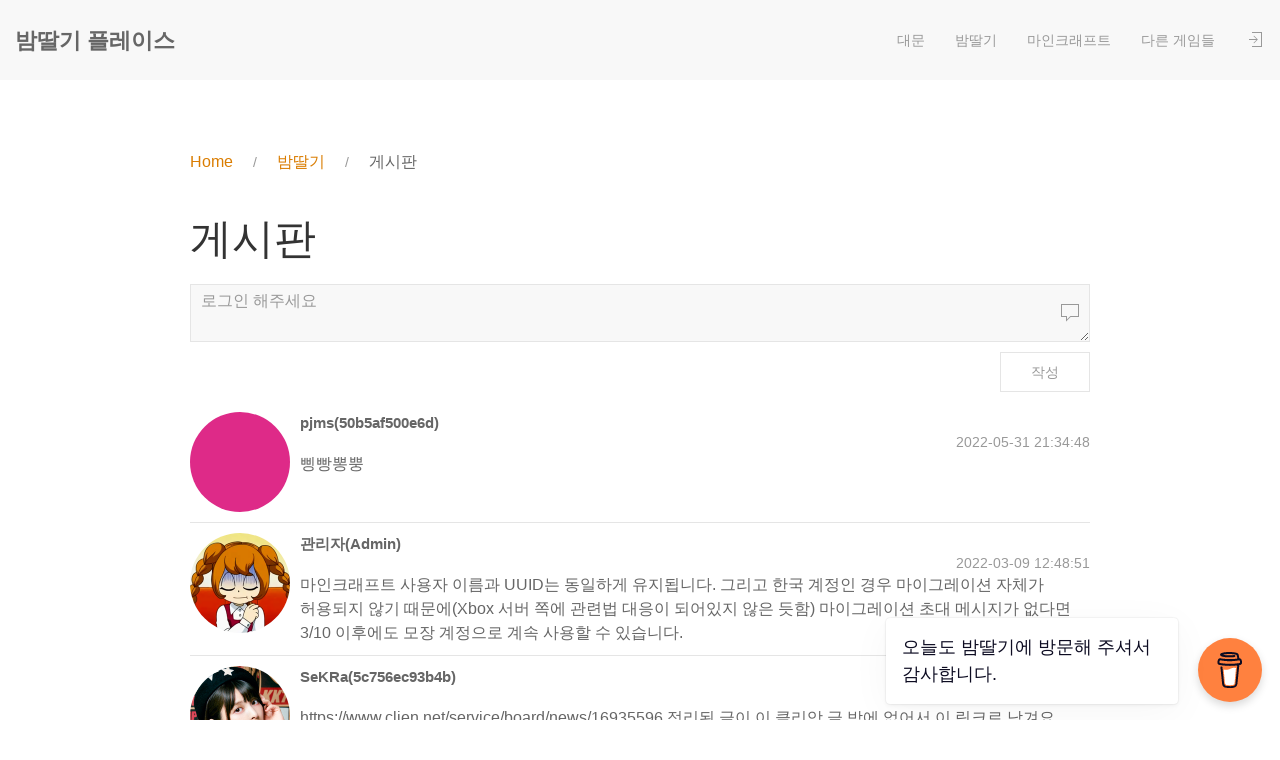

--- FILE ---
content_type: text/html; charset=utf-8
request_url: https://games.nachtbeere.net/oneline?article_id=112&page=3
body_size: 5662
content:
<!DOCTYPE html>
<html>
  <head>
    <title>밤딸기 플레이스 - 게시판</title>
    <meta name="csrf-param" content="authenticity_token" />
<meta name="csrf-token" content="+VFOKq8f6SQ3iaNmVBenmT9Fr9euqHIvnA8wQPY22tqsaLlj6smqzX9Tn0Ja+lBLWa9PIZ/psD4EVDG391+N7Q==" />
    
    <meta charset="utf-8">
    <meta name="viewport" content="width=device-width, initial-scale=1">
    <link rel="stylesheet" media="all" href="assets/application-ef9ee12f44b01e1fce6bf0dcfa58c877ab80db1bcca2e010e1e7eb3c94415827.css" data-turbolinks-track="reload" />
    <script src="packs/js/application-cafc3bf13672f0350aea.js" data-turbolinks-track="reload"></script>
    <link rel="shortcut icon" type="image/x-icon" href="assets/nachtbeere-logo-c7ced22856484b4657966ef1c3015cd9a87c5fc6620ffc3d580cfc325158344c.png" />
      <script data-name="BMC-Widget" src="https://cdnjs.buymeacoffee.com/1.0.0/widget.prod.min.js" data-id="noxowl" data-description="밤딸기 운영에 힘이 되도록 피자를 보내주세요!" data-message="오늘도 밤딸기에 방문해 주셔서 감사합니다." data-color="#FF813F" data-position="right" data-x_margin="18" data-y_margin="18"></script>
  </head>

  <body>
  <header class="top-wrap uk-position-relative">
    <div uk-sticky="sel-target: .uk-navbar-container; cls-active: uk-navbar-sticky">
      <nav class="uk-navbar-container" uk-navbar>
        <div class="uk-navbar-left">
          <span class="site_logo"><a href="index.html">밤딸기 플레이스</a></span>
        </div>
        <div class="uk-navbar-right">
          <a class="uk-navbar-toggle uk-hidden@m" href="oneline.html#" uk-toggle="target: #mobile_menu">
            <span uk-navbar-toggle-icon></span> <span class="uk-margin-small-left">Menu</span>
          </a>
          <div id="mobile_menu" uk-offcanvas="mode: reveal; overlay: true; flip: true;">
            <div class="uk-offcanvas-bar">
              <button class="uk-offcanvas-close" type="button" uk-close></button>
              <ul class="uk-nav uk-nav-default">
                <li>
                  <a href="index.html">대문</a>
                </li>
                <li class="uk-parent">
                  <a href="about.html">밤딸기</a>
                    <ul class="uk-nav-sub">
                      <li><a href="about.html">소개</a></li>
                      <li><a href="notice.html">공지</a></li>
                      <li><a href="develop.html">개발</a></li>
                      <li><a href="donation.html">기부</a></li>
                      <li><a href="oneline.html">게시판</a></li>
                      <li><a href="terms-of-service.html">이용 약관</a></li>
                    </ul>
                </li>
                <li class="uk-parent">
                  <a href="minecraft.html">마인크래프트</a>
                    <ul class="uk-nav-sub">
                      <li><a href="minecraft/about.html">소개</a></li>
                      <li><a href="minecraft/rules.html">규칙</a></li>
                      <li><a href="minecraft/connect.html">접속</a></li>
                      <li><a href="minecraft/maps.html">지도</a></li>
                      <li><a target="_blank" href="https://wiki.minecraft.nachtbeere.net/wiki/%EB%A7%88%ED%9E%88%EC%BB%A4:%EB%8C%80%EB%AC%B8">위키⎋</a></li>
                    </ul>
                </li>
                <li class="uk-parent">
                  <a href="multiplay/about.html">다른 게임들</a>
                    <ul class="uk-nav-sub">
                      <li><a href="multiplay/about.html">소개</a></li>
                      <li><a href="multiplay/ottd.html">Open TTD</a></li>
                      <li><a href="multiplay/orct.html">Open RCT</a></li>
                    </ul>
                </li>
                  <li>
                    <a data-method="get" href="sign-in.html">로그인</a>
                </li>
              </ul>
            </div>
          </div>
          <ul class="uk-navbar-nav uk-visible@m">
            <li>
              <a href="index.html">대문</a>
            </li>
            <li>
              <a href="about.html">밤딸기</a>
              <div class="uk-navbar-dropdown">
                <ul class="uk-nav uk-navbar-dropdown-nav">
                  <li><a href="about.html">소개</a></li>
                  <li><a href="notice.html">공지</a></li>
                  <li><a href="develop.html">개발</a></li>
                  <li><a href="donation.html">기부</a></li>
                  <li><a href="oneline.html">게시판</a></li>
                  <li><a href="terms-of-service.html">이용 약관</a></li>
                </ul>
              </div>
            </li>
            <li>
              <a href="minecraft.html">마인크래프트</a>
              <div class="uk-navbar-dropdown">
                <ul class="uk-nav uk-navbar-dropdown-nav">
                  <li><a href="minecraft/about.html">소개</a></li>
                  <li><a href="minecraft/rules.html">규칙</a></li>
                  <li><a href="minecraft/connect.html">접속</a></li>
                  <li><a href="minecraft/maps.html">지도</a></li>
                  <li><a target="_blank" href="https://wiki.minecraft.nachtbeere.net/wiki/%EB%A7%88%ED%9E%88%EC%BB%A4:%EB%8C%80%EB%AC%B8">위키⎋</a></li>
                </ul>
              </div>
            </li>
            <li>
              <a href="multiplay/about.html">다른 게임들</a>
              <div class="uk-navbar-dropdown">
                <ul class="uk-nav uk-navbar-dropdown-nav">
                  <li><a href="multiplay/about.html">소개</a></li>
                  <li><a href="multiplay/ottd.html">Open TTD</a></li>
                  <li><a href="multiplay/orct.html">Open RCT</a></li>
                </ul>
              </div>
            </li>
              <li>
                <a data-uk-icon="icon: sign-in" data-method="get" href="sign-in.html"></a>
            </li>
          </ul>
        </div>
      </nav>
    </div>
  </header>
  <main id="content" class="uk-section uk-section-default">
    <div class="uk-container uk-container-small">
      <article class="uk-container">
      <div class="breadcrumbs"><a href="https://games.nachtbeere.net/">Home</a><a href="about.html">밤딸기</a><span class="current">게시판</span></div>
        <h1>게시판</h1>
<div>
    <fieldset class="uk-fieldset">
      <div class="uk-margin-small">
          <div class="uk-inline uk-width-1-1">
            <a class="link-cover" href="sign-in.html">
              <div></div>
            </a>
            <span class="uk-form-icon uk-form-icon-flip uk-icon" uk-icon="icon: comment"></span>
            <textarea placeholder="로그인 해주세요" class="uk-textarea" disabled></textarea>
          </div>
      </div>
      <div class="uk-text-right">
        <button class="uk-button uk-button-primary" disabled>작성</button>
      </div>
    </fieldset>
</div>

<ul class="uk-list uk-list-divider">
    <li id="oneline-article-114">
    <article class="uk-comment">
      <div class="uk-grid">
        <div class="uk-width-auto">
                <div class="uk-comment-avatar-modified" style="background-color: #de2a88" ></div>
        </div>
        <div class="uk-width-expand uk-padding-remove-left">
          <header class="uk-comment-header-oneline uk-grid uk-padding-remove uk-grid">
              <div class="uk-width-expand uk-inline uk-comment-title-modified uk-width-oneline-username uk-text-bold uk-text-middle">pjms(50b5af500e6d)</div>
            <div class="uk-text-right uk-padding-remove-left uk-inline uk-comment-meta-modified uk-width-oneline-datetime uk-text-middle">2022-05-31 21:34:48</div>
          </header>
          <div class="uk-comment-body">삥빵뽕뿡</div>
        </div>
      </div>
    </article>
    </li>
    <li id="oneline-article-113">
    <article class="uk-comment">
      <div class="uk-grid">
        <div class="uk-width-auto">
                <img loading="lazy" class="uk-comment-avatar-modified" src="rails/active_storage/blobs/redirect/eyJfcmFpbHMiOnsibWVzc2FnZSI6IkJBaHBDQT09IiwiZXhwIjpudWxsLCJwdXIiOiJibG9iX2lkIn19--305fd06db36a8cb1568d5a72f468db1ff6d1338d/0cb522617473.png" />
        </div>
        <div class="uk-width-expand uk-padding-remove-left">
          <header class="uk-comment-header-oneline uk-grid uk-padding-remove uk-grid">
              <div class="uk-width-expand uk-inline uk-comment-title-modified uk-width-oneline-username uk-text-bold uk-text-middle">관리자(Admin)</div>
            <div class="uk-text-right uk-padding-remove-left uk-inline uk-comment-meta-modified uk-width-oneline-datetime uk-text-middle">2022-03-09 12:48:51</div>
          </header>
          <div class="uk-comment-body">마인크래프트 사용자 이름과 UUID는 동일하게 유지됩니다. 그리고 한국 계정인 경우 마이그레이션 자체가 허용되지 않기 때문에(Xbox 서버 쪽에 관련법 대응이 되어있지 않은 듯함) 마이그레이션 초대 메시지가 없다면 3/10 이후에도 모장 계정으로 계속 사용할 수 있습니다.</div>
        </div>
      </div>
    </article>
    </li>
    <li id="oneline-article-112">
    <article class="uk-comment">
      <div class="uk-grid">
        <div class="uk-width-auto">
                <img loading="lazy" class="uk-comment-avatar-modified" src="rails/active_storage/blobs/redirect/eyJfcmFpbHMiOnsibWVzc2FnZSI6IkJBaHBSUT09IiwiZXhwIjpudWxsLCJwdXIiOiJibG9iX2lkIn19--3a8f39e8cb6f58750a8009bc32287496d8cf9b6a/1f28c6bd00e2.jpg" />
        </div>
        <div class="uk-width-expand uk-padding-remove-left">
          <header class="uk-comment-header-oneline uk-grid uk-padding-remove uk-grid">
              <div class="uk-width-expand uk-inline uk-comment-title-modified uk-width-oneline-username uk-text-bold uk-text-middle">SeKRa(5c756ec93b4b)</div>
            <div class="uk-text-right uk-padding-remove-left uk-inline uk-comment-meta-modified uk-width-oneline-datetime uk-text-middle">2022-02-08 21:55:23</div>
          </header>
          <div class="uk-comment-body">https://www.clien.net/service/board/news/16935596
정리된 글이 이 클리앙 글 밖에 없어서 이 링크로 남겨요.
22년 3월부터 Mojang계정을 MS계정으로 이전이 강제되는데,
계정을 이전시키고 나면 서버 접속 화이트리스트 등에 인증 문제가 생겨서 추후 접속이 되지 않거나 계정 정보 등이 사라질 수도 있나요?</div>
        </div>
      </div>
    </article>
    </li>
    <li id="oneline-article-111">
    <article class="uk-comment">
      <div class="uk-grid">
        <div class="uk-width-auto">
                <img loading="lazy" class="uk-comment-avatar-modified" src="rails/active_storage/blobs/redirect/eyJfcmFpbHMiOnsibWVzc2FnZSI6IkJBaHBDQT09IiwiZXhwIjpudWxsLCJwdXIiOiJibG9iX2lkIn19--305fd06db36a8cb1568d5a72f468db1ff6d1338d/0cb522617473.png" />
        </div>
        <div class="uk-width-expand uk-padding-remove-left">
          <header class="uk-comment-header-oneline uk-grid uk-padding-remove uk-grid">
              <div class="uk-width-expand uk-inline uk-comment-title-modified uk-width-oneline-username uk-text-bold uk-text-middle">관리자(Admin)</div>
            <div class="uk-text-right uk-padding-remove-left uk-inline uk-comment-meta-modified uk-width-oneline-datetime uk-text-middle">2021-07-25 00:36:21</div>
          </header>
          <div class="uk-comment-body">성인용 게임 사이트 밤딸기 플레이스에 오신 것을 환영합니다.</div>
        </div>
      </div>
    </article>
    </li>
    <li id="oneline-article-110">
    <article class="uk-comment">
      <div class="uk-grid">
        <div class="uk-width-auto">
                <img loading="lazy" class="uk-comment-avatar-modified" src="rails/active_storage/blobs/redirect/eyJfcmFpbHMiOnsibWVzc2FnZSI6IkJBaHBSUT09IiwiZXhwIjpudWxsLCJwdXIiOiJibG9iX2lkIn19--3a8f39e8cb6f58750a8009bc32287496d8cf9b6a/1f28c6bd00e2.jpg" />
        </div>
        <div class="uk-width-expand uk-padding-remove-left">
          <header class="uk-comment-header-oneline uk-grid uk-padding-remove uk-grid">
              <div class="uk-width-expand uk-inline uk-comment-title-modified uk-width-oneline-username uk-text-bold uk-text-middle">SeKRa(5c756ec93b4b)</div>
            <div class="uk-text-right uk-padding-remove-left uk-inline uk-comment-meta-modified uk-width-oneline-datetime uk-text-middle">2021-07-10 02:03:32</div>
          </header>
          <div class="uk-comment-body">파렴치한 성인용 게임 사이트에 오신 것을 환영합니다</div>
        </div>
      </div>
    </article>
    </li>
    <li id="oneline-article-109">
    <article class="uk-comment">
      <div class="uk-grid">
        <div class="uk-width-auto">
                <img loading="lazy" class="uk-comment-avatar-modified" src="rails/active_storage/blobs/redirect/eyJfcmFpbHMiOnsibWVzc2FnZSI6IkJBaHBSUT09IiwiZXhwIjpudWxsLCJwdXIiOiJibG9iX2lkIn19--3a8f39e8cb6f58750a8009bc32287496d8cf9b6a/1f28c6bd00e2.jpg" />
        </div>
        <div class="uk-width-expand uk-padding-remove-left">
          <header class="uk-comment-header-oneline uk-grid uk-padding-remove uk-grid">
              <div class="uk-width-expand uk-inline uk-comment-title-modified uk-width-oneline-username uk-text-bold uk-text-middle">SeKRa(5c756ec93b4b)</div>
            <div class="uk-text-right uk-padding-remove-left uk-inline uk-comment-meta-modified uk-width-oneline-datetime uk-text-middle">2021-05-28 17:56:17</div>
          </header>
          <div class="uk-comment-body">ㅠㅠ</div>
            <div class="uk-grid-medium uk-child-width-expand@s" uk-grid>
            <a class="uk-width-1-2@l uk-width-1-1@m attached-image-modal-opener" data-image-src="https://games.nachtbeere.net/rails/active_storage/blobs/redirect/eyJfcmFpbHMiOnsibWVzc2FnZSI6IkJBaHBRdz09IiwiZXhwIjpudWxsLCJwdXIiOiJibG9iX2lkIn19--c98cbd5e71d8117cc02804182a5251aaa7704c9c/c51c3084bcc541552abc1f.jpg">
              <img loading="lazy" class="uk-card uk-card-default uk-card-body oneline-image-box" src="rails/active_storage/blobs/redirect/eyJfcmFpbHMiOnsibWVzc2FnZSI6IkJBaHBRdz09IiwiZXhwIjpudWxsLCJwdXIiOiJibG9iX2lkIn19--c98cbd5e71d8117cc02804182a5251aaa7704c9c/c51c3084bcc541552abc1f.jpg" />
            </a>
            </div>
        </div>
      </div>
    </article>
    </li>
    <li id="oneline-article-108">
    <article class="uk-comment">
      <div class="uk-grid">
        <div class="uk-width-auto">
                <img loading="lazy" class="uk-comment-avatar-modified" src="rails/active_storage/blobs/redirect/eyJfcmFpbHMiOnsibWVzc2FnZSI6IkJBaHBDQT09IiwiZXhwIjpudWxsLCJwdXIiOiJibG9iX2lkIn19--305fd06db36a8cb1568d5a72f468db1ff6d1338d/0cb522617473.png" />
        </div>
        <div class="uk-width-expand uk-padding-remove-left">
          <header class="uk-comment-header-oneline uk-grid uk-padding-remove uk-grid">
              <div class="uk-width-expand uk-inline uk-comment-title-modified uk-width-oneline-username uk-text-bold uk-text-middle">관리자(Admin)</div>
            <div class="uk-text-right uk-padding-remove-left uk-inline uk-comment-meta-modified uk-width-oneline-datetime uk-text-middle">2021-05-27 00:45:24</div>
          </header>
          <div class="uk-comment-body">너무 바빠요...</div>
        </div>
      </div>
    </article>
    </li>
    <li id="oneline-article-107">
    <article class="uk-comment">
      <div class="uk-grid">
        <div class="uk-width-auto">
                <div class="uk-comment-avatar-modified" style="background-color: #f511f4" ></div>
        </div>
        <div class="uk-width-expand uk-padding-remove-left">
          <header class="uk-comment-header-oneline uk-grid uk-padding-remove uk-grid">
              <div class="uk-width-expand uk-inline uk-comment-title-modified uk-width-oneline-username uk-text-bold uk-text-middle">ZED_KOREA__(3134a2b0f709)</div>
            <div class="uk-text-right uk-padding-remove-left uk-inline uk-comment-meta-modified uk-width-oneline-datetime uk-text-middle">2021-05-15 19:44:04</div>
          </header>
          <div class="uk-comment-body">안녕하세요</div>
        </div>
      </div>
    </article>
    </li>
    <li id="oneline-article-106">
    <article class="uk-comment">
      <div class="uk-grid">
        <div class="uk-width-auto">
                <img loading="lazy" class="uk-comment-avatar-modified" src="rails/active_storage/blobs/redirect/eyJfcmFpbHMiOnsibWVzc2FnZSI6IkJBaHBDQT09IiwiZXhwIjpudWxsLCJwdXIiOiJibG9iX2lkIn19--305fd06db36a8cb1568d5a72f468db1ff6d1338d/0cb522617473.png" />
        </div>
        <div class="uk-width-expand uk-padding-remove-left">
          <header class="uk-comment-header-oneline uk-grid uk-padding-remove uk-grid">
              <div class="uk-width-expand uk-inline uk-comment-title-modified uk-width-oneline-username uk-text-bold uk-text-middle">관리자(Admin)</div>
            <div class="uk-text-right uk-padding-remove-left uk-inline uk-comment-meta-modified uk-width-oneline-datetime uk-text-middle">2021-02-20 23:59:48</div>
          </header>
          <div class="uk-comment-body">다가올 따봉등급사회에 대비하세요</div>
        </div>
      </div>
    </article>
    </li>
    <li id="oneline-article-105">
    <article class="uk-comment">
      <div class="uk-grid">
        <div class="uk-width-auto">
                <img loading="lazy" class="uk-comment-avatar-modified" src="rails/active_storage/blobs/redirect/eyJfcmFpbHMiOnsibWVzc2FnZSI6IkJBaHBSUT09IiwiZXhwIjpudWxsLCJwdXIiOiJibG9iX2lkIn19--3a8f39e8cb6f58750a8009bc32287496d8cf9b6a/1f28c6bd00e2.jpg" />
        </div>
        <div class="uk-width-expand uk-padding-remove-left">
          <header class="uk-comment-header-oneline uk-grid uk-padding-remove uk-grid">
              <div class="uk-width-expand uk-inline uk-comment-title-modified uk-width-oneline-username uk-text-bold uk-text-middle">SeKRa(5c756ec93b4b)</div>
            <div class="uk-text-right uk-padding-remove-left uk-inline uk-comment-meta-modified uk-width-oneline-datetime uk-text-middle">2021-02-18 18:37:20</div>
          </header>
          <div class="uk-comment-body">뽕다리 뽕다리 뽕다리 뚜렐라루</div>
        </div>
      </div>
    </article>
    </li>
    <li id="oneline-article-104">
    <article class="uk-comment">
      <div class="uk-grid">
        <div class="uk-width-auto">
                <div class="uk-comment-avatar-modified" style="background-color: #108bc7" ></div>
        </div>
        <div class="uk-width-expand uk-padding-remove-left">
          <header class="uk-comment-header-oneline uk-grid uk-padding-remove uk-grid">
              <div class="uk-width-expand uk-inline uk-comment-title-modified uk-width-oneline-username uk-text-bold uk-text-middle">rv(a052074e9fc0)</div>
            <div class="uk-text-right uk-padding-remove-left uk-inline uk-comment-meta-modified uk-width-oneline-datetime uk-text-middle">2021-02-17 21:49:54</div>
          </header>
          <div class="uk-comment-body">다디다디두</div>
        </div>
      </div>
    </article>
    </li>
    <li id="oneline-article-103">
    <article class="uk-comment">
      <div class="uk-grid">
        <div class="uk-width-auto">
                <img loading="lazy" class="uk-comment-avatar-modified" src="rails/active_storage/blobs/redirect/eyJfcmFpbHMiOnsibWVzc2FnZSI6IkJBaHBSUT09IiwiZXhwIjpudWxsLCJwdXIiOiJibG9iX2lkIn19--3a8f39e8cb6f58750a8009bc32287496d8cf9b6a/1f28c6bd00e2.jpg" />
        </div>
        <div class="uk-width-expand uk-padding-remove-left">
          <header class="uk-comment-header-oneline uk-grid uk-padding-remove uk-grid">
              <div class="uk-width-expand uk-inline uk-comment-title-modified uk-width-oneline-username uk-text-bold uk-text-middle">SeKRa(5c756ec93b4b)</div>
            <div class="uk-text-right uk-padding-remove-left uk-inline uk-comment-meta-modified uk-width-oneline-datetime uk-text-middle">2021-01-04 17:36:57</div>
          </header>
          <div class="uk-comment-body">교보문고 징징래미안 더 센트럴 지점을 드디어 완공했습니다. 현존(1.15.2)하는 모든 마법책을 18명의 사서에게서 최고 레벨로 구매 가능합니다. 교보문고에서 판매하지 않는 책(효율5 등)은 징징래미안 5층과 6층의 사서 플로어에서 구매하실 수 있습니다.</div>
            <div class="uk-grid-medium uk-child-width-expand@s" uk-grid>
            <a class="uk-width-1-2@l uk-width-1-1@m attached-image-modal-opener" data-image-src="https://games.nachtbeere.net/rails/active_storage/blobs/redirect/eyJfcmFpbHMiOnsibWVzc2FnZSI6IkJBaHBQdz09IiwiZXhwIjpudWxsLCJwdXIiOiJibG9iX2lkIn19--be035fe2e5e44102a5ae3ea361379166c2da0b5c/89004c5005d35be42a9192.png">
              <img loading="lazy" class="uk-card uk-card-default uk-card-body oneline-image-box" src="rails/active_storage/blobs/redirect/eyJfcmFpbHMiOnsibWVzc2FnZSI6IkJBaHBQdz09IiwiZXhwIjpudWxsLCJwdXIiOiJibG9iX2lkIn19--be035fe2e5e44102a5ae3ea361379166c2da0b5c/89004c5005d35be42a9192.png" />
            </a>
            <a class="uk-width-1-2@l uk-width-1-1@m attached-image-modal-opener" data-image-src="https://games.nachtbeere.net/rails/active_storage/blobs/redirect/eyJfcmFpbHMiOnsibWVzc2FnZSI6IkJBaHBRQT09IiwiZXhwIjpudWxsLCJwdXIiOiJibG9iX2lkIn19--054376eac7b3622fc188c1eff9fee75cd6168534/233b8f2dcfc418d00a7012.png">
              <img loading="lazy" class="uk-card uk-card-default uk-card-body oneline-image-box" src="rails/active_storage/blobs/redirect/eyJfcmFpbHMiOnsibWVzc2FnZSI6IkJBaHBRQT09IiwiZXhwIjpudWxsLCJwdXIiOiJibG9iX2lkIn19--054376eac7b3622fc188c1eff9fee75cd6168534/233b8f2dcfc418d00a7012.png" />
            </a>
            <a class="uk-width-1-2@l uk-width-1-1@m attached-image-modal-opener" data-image-src="https://games.nachtbeere.net/rails/active_storage/blobs/redirect/eyJfcmFpbHMiOnsibWVzc2FnZSI6IkJBaHBRUT09IiwiZXhwIjpudWxsLCJwdXIiOiJibG9iX2lkIn19--7e6c9add86769a8209f2c3874130cf17e351c213/cb2fe2213273ebea375468.png">
              <img loading="lazy" class="uk-card uk-card-default uk-card-body oneline-image-box" src="rails/active_storage/blobs/redirect/eyJfcmFpbHMiOnsibWVzc2FnZSI6IkJBaHBRUT09IiwiZXhwIjpudWxsLCJwdXIiOiJibG9iX2lkIn19--7e6c9add86769a8209f2c3874130cf17e351c213/cb2fe2213273ebea375468.png" />
            </a>
            <a class="uk-width-1-2@l uk-width-1-1@m attached-image-modal-opener" data-image-src="https://games.nachtbeere.net/rails/active_storage/blobs/redirect/eyJfcmFpbHMiOnsibWVzc2FnZSI6IkJBaHBRZz09IiwiZXhwIjpudWxsLCJwdXIiOiJibG9iX2lkIn19--c3b699ad464c46b255aa1e5c0018e71df0938c65/e5d2dee475a86d73579f87.png">
              <img loading="lazy" class="uk-card uk-card-default uk-card-body oneline-image-box" src="rails/active_storage/blobs/redirect/eyJfcmFpbHMiOnsibWVzc2FnZSI6IkJBaHBRZz09IiwiZXhwIjpudWxsLCJwdXIiOiJibG9iX2lkIn19--c3b699ad464c46b255aa1e5c0018e71df0938c65/e5d2dee475a86d73579f87.png" />
            </a>
            </div>
        </div>
      </div>
    </article>
    </li>
    <li id="oneline-article-102">
    <article class="uk-comment">
      <div class="uk-grid">
        <div class="uk-width-auto">
                <img loading="lazy" class="uk-comment-avatar-modified" src="rails/active_storage/blobs/redirect/eyJfcmFpbHMiOnsibWVzc2FnZSI6IkJBaHBDQT09IiwiZXhwIjpudWxsLCJwdXIiOiJibG9iX2lkIn19--305fd06db36a8cb1568d5a72f468db1ff6d1338d/0cb522617473.png" />
        </div>
        <div class="uk-width-expand uk-padding-remove-left">
          <header class="uk-comment-header-oneline uk-grid uk-padding-remove uk-grid">
              <div class="uk-width-expand uk-inline uk-comment-title-modified uk-width-oneline-username uk-text-bold uk-text-middle">관리자(Admin)</div>
            <div class="uk-text-right uk-padding-remove-left uk-inline uk-comment-meta-modified uk-width-oneline-datetime uk-text-middle">2021-01-01 20:57:09</div>
          </header>
          <div class="uk-comment-body">즐거운 2021년 되세요</div>
        </div>
      </div>
    </article>
    </li>
    <li id="oneline-article-101">
    <article class="uk-comment">
      <div class="uk-grid">
        <div class="uk-width-auto">
                <img loading="lazy" class="uk-comment-avatar-modified" src="rails/active_storage/blobs/redirect/eyJfcmFpbHMiOnsibWVzc2FnZSI6IkJBaHBSUT09IiwiZXhwIjpudWxsLCJwdXIiOiJibG9iX2lkIn19--3a8f39e8cb6f58750a8009bc32287496d8cf9b6a/1f28c6bd00e2.jpg" />
        </div>
        <div class="uk-width-expand uk-padding-remove-left">
          <header class="uk-comment-header-oneline uk-grid uk-padding-remove uk-grid">
              <div class="uk-width-expand uk-inline uk-comment-title-modified uk-width-oneline-username uk-text-bold uk-text-middle">SeKRa(5c756ec93b4b)</div>
            <div class="uk-text-right uk-padding-remove-left uk-inline uk-comment-meta-modified uk-width-oneline-datetime uk-text-middle">2021-01-01 03:41:38</div>
          </header>
          <div class="uk-comment-body">해피뉴이어</div>
            <div class="uk-grid-medium uk-child-width-expand@s" uk-grid>
            <a class="uk-width-1-2@l uk-width-1-1@m attached-image-modal-opener" data-image-src="https://games.nachtbeere.net/rails/active_storage/blobs/redirect/eyJfcmFpbHMiOnsibWVzc2FnZSI6IkJBaHBQZz09IiwiZXhwIjpudWxsLCJwdXIiOiJibG9iX2lkIn19--ab71e0f52b7bb30818323023d72e9955e3ca6add/779960d30016722e337f90.png">
              <img loading="lazy" class="uk-card uk-card-default uk-card-body oneline-image-box" src="rails/active_storage/blobs/redirect/eyJfcmFpbHMiOnsibWVzc2FnZSI6IkJBaHBQZz09IiwiZXhwIjpudWxsLCJwdXIiOiJibG9iX2lkIn19--ab71e0f52b7bb30818323023d72e9955e3ca6add/779960d30016722e337f90.png" />
            </a>
            </div>
        </div>
      </div>
    </article>
    </li>
    <li id="oneline-article-100">
    <article class="uk-comment">
      <div class="uk-grid">
        <div class="uk-width-auto">
                <div class="uk-comment-avatar-modified" style="background-color: #de2a88" ></div>
        </div>
        <div class="uk-width-expand uk-padding-remove-left">
          <header class="uk-comment-header-oneline uk-grid uk-padding-remove uk-grid">
              <div class="uk-width-expand uk-inline uk-comment-title-modified uk-width-oneline-username uk-text-bold uk-text-middle">pjms(50b5af500e6d)</div>
            <div class="uk-text-right uk-padding-remove-left uk-inline uk-comment-meta-modified uk-width-oneline-datetime uk-text-middle">2020-12-24 23:32:22</div>
          </header>
          <div class="uk-comment-body">크리 메리스마스</div>
            <div class="uk-grid-medium uk-child-width-expand@s" uk-grid>
            <a class="uk-width-1-2@l uk-width-1-1@m attached-image-modal-opener" data-image-src="https://games.nachtbeere.net/rails/active_storage/blobs/redirect/eyJfcmFpbHMiOnsibWVzc2FnZSI6IkJBaHBQUT09IiwiZXhwIjpudWxsLCJwdXIiOiJibG9iX2lkIn19--f05e2290ad5b3cb283cabdff200fa142be36cc93/3cc495aa9c70a286144dfc.png">
              <img loading="lazy" class="uk-card uk-card-default uk-card-body oneline-image-box" src="rails/active_storage/blobs/redirect/eyJfcmFpbHMiOnsibWVzc2FnZSI6IkJBaHBQUT09IiwiZXhwIjpudWxsLCJwdXIiOiJibG9iX2lkIn19--f05e2290ad5b3cb283cabdff200fa142be36cc93/3cc495aa9c70a286144dfc.png" />
            </a>
            </div>
        </div>
      </div>
    </article>
    </li>
    <li id="oneline-article-99">
    <article class="uk-comment">
      <div class="uk-grid">
        <div class="uk-width-auto">
                <img loading="lazy" class="uk-comment-avatar-modified" src="rails/active_storage/blobs/redirect/eyJfcmFpbHMiOnsibWVzc2FnZSI6IkJBaHBSUT09IiwiZXhwIjpudWxsLCJwdXIiOiJibG9iX2lkIn19--3a8f39e8cb6f58750a8009bc32287496d8cf9b6a/1f28c6bd00e2.jpg" />
        </div>
        <div class="uk-width-expand uk-padding-remove-left">
          <header class="uk-comment-header-oneline uk-grid uk-padding-remove uk-grid">
              <div class="uk-width-expand uk-inline uk-comment-title-modified uk-width-oneline-username uk-text-bold uk-text-middle">SeKRa(5c756ec93b4b)</div>
            <div class="uk-text-right uk-padding-remove-left uk-inline uk-comment-meta-modified uk-width-oneline-datetime uk-text-middle">2020-12-21 02:27:46</div>
          </header>
          <div class="uk-comment-body">Johann Electric Bach

</div>
            <div class="uk-grid-medium uk-child-width-expand@s" uk-grid>
            <a class="uk-width-1-2@l uk-width-1-1@m attached-image-modal-opener" data-image-src="https://games.nachtbeere.net/rails/active_storage/blobs/redirect/eyJfcmFpbHMiOnsibWVzc2FnZSI6IkJBaHBPdz09IiwiZXhwIjpudWxsLCJwdXIiOiJibG9iX2lkIn19--b881dd8787c1625ba94359733cf2016522aa87d1/0b5fa0e6407dc0830d3c6c.jpg">
              <img loading="lazy" class="uk-card uk-card-default uk-card-body oneline-image-box" src="rails/active_storage/blobs/redirect/eyJfcmFpbHMiOnsibWVzc2FnZSI6IkJBaHBPdz09IiwiZXhwIjpudWxsLCJwdXIiOiJibG9iX2lkIn19--b881dd8787c1625ba94359733cf2016522aa87d1/0b5fa0e6407dc0830d3c6c.jpg" />
            </a>
            <a class="uk-width-1-2@l uk-width-1-1@m attached-image-modal-opener" data-image-src="https://games.nachtbeere.net/rails/active_storage/blobs/redirect/eyJfcmFpbHMiOnsibWVzc2FnZSI6IkJBaHBQQT09IiwiZXhwIjpudWxsLCJwdXIiOiJibG9iX2lkIn19--a1ea414671e5b871354f2976c2b9edc328401d46/7bd735a9e775192b77037d.jpg">
              <img loading="lazy" class="uk-card uk-card-default uk-card-body oneline-image-box" src="rails/active_storage/blobs/redirect/eyJfcmFpbHMiOnsibWVzc2FnZSI6IkJBaHBQQT09IiwiZXhwIjpudWxsLCJwdXIiOiJibG9iX2lkIn19--a1ea414671e5b871354f2976c2b9edc328401d46/7bd735a9e775192b77037d.jpg" />
            </a>
            </div>
        </div>
      </div>
    </article>
    </li>
    <li id="oneline-article-98">
    <article class="uk-comment">
      <div class="uk-grid">
        <div class="uk-width-auto">
                <img loading="lazy" class="uk-comment-avatar-modified" src="rails/active_storage/blobs/redirect/eyJfcmFpbHMiOnsibWVzc2FnZSI6IkJBaHBJdz09IiwiZXhwIjpudWxsLCJwdXIiOiJibG9iX2lkIn19--b989127af97fc55ffd8bc6cd6a3796310bdaa279/e71cc79b4239.jpg" />
        </div>
        <div class="uk-width-expand uk-padding-remove-left">
          <header class="uk-comment-header-oneline uk-grid uk-padding-remove uk-grid">
              <div class="uk-width-expand uk-inline uk-comment-title-modified uk-width-oneline-username uk-text-bold uk-text-middle">__Taki(9b0e6b0ff315)</div>
            <div class="uk-text-right uk-padding-remove-left uk-inline uk-comment-meta-modified uk-width-oneline-datetime uk-text-middle">2020-12-19 12:11:09</div>
          </header>
          <div class="uk-comment-body">근데 크리에이티브 서버로 어캐 가요??
</div>
        </div>
      </div>
    </article>
    </li>
    <li id="oneline-article-97">
    <article class="uk-comment">
      <div class="uk-grid">
        <div class="uk-width-auto">
            <div class="uk-comment-avatar-modified" style="background-color: #000000" ></div>
        </div>
        <div class="uk-width-expand uk-padding-remove-left">
          <header class="uk-comment-header-oneline uk-grid uk-padding-remove uk-grid">
              <div class="uk-width-expand uk-inline uk-comment-title-modified uk-width-oneline-username uk-text-bold uk-text-middle">탈퇴한 유저</div>
            <div class="uk-text-right uk-padding-remove-left uk-inline uk-comment-meta-modified uk-width-oneline-datetime uk-text-middle">2020-12-16 19:28:31</div>
          </header>
          <div class="uk-comment-body">몰아받는 재미가 있는 것입니다</div>
            <div class="uk-grid-medium uk-child-width-expand@s" uk-grid>
            <a class="uk-width-1-2@l uk-width-1-1@m attached-image-modal-opener" data-image-src="https://games.nachtbeere.net/rails/active_storage/blobs/redirect/eyJfcmFpbHMiOnsibWVzc2FnZSI6IkJBaHBPZz09IiwiZXhwIjpudWxsLCJwdXIiOiJibG9iX2lkIn19--9e155cc2a2e02dca6758475b32b1c7c4236bf445/f06025f9cbd8c47af6b6ed.PNG">
              <img loading="lazy" class="uk-card uk-card-default uk-card-body oneline-image-box" src="rails/active_storage/blobs/redirect/eyJfcmFpbHMiOnsibWVzc2FnZSI6IkJBaHBPZz09IiwiZXhwIjpudWxsLCJwdXIiOiJibG9iX2lkIn19--9e155cc2a2e02dca6758475b32b1c7c4236bf445/f06025f9cbd8c47af6b6ed.PNG" />
            </a>
            </div>
        </div>
      </div>
    </article>
    </li>
    <li id="oneline-article-96">
    <article class="uk-comment">
      <div class="uk-grid">
        <div class="uk-width-auto">
                <img loading="lazy" class="uk-comment-avatar-modified" src="rails/active_storage/blobs/redirect/eyJfcmFpbHMiOnsibWVzc2FnZSI6IkJBaHBSUT09IiwiZXhwIjpudWxsLCJwdXIiOiJibG9iX2lkIn19--3a8f39e8cb6f58750a8009bc32287496d8cf9b6a/1f28c6bd00e2.jpg" />
        </div>
        <div class="uk-width-expand uk-padding-remove-left">
          <header class="uk-comment-header-oneline uk-grid uk-padding-remove uk-grid">
              <div class="uk-width-expand uk-inline uk-comment-title-modified uk-width-oneline-username uk-text-bold uk-text-middle">SeKRa(5c756ec93b4b)</div>
            <div class="uk-text-right uk-padding-remove-left uk-inline uk-comment-meta-modified uk-width-oneline-datetime uk-text-middle">2020-12-15 00:10:23</div>
          </header>
          <div class="uk-comment-body">영혼밤딸기참가
</div>
        </div>
      </div>
    </article>
    </li>
    <li id="oneline-article-95">
    <article class="uk-comment">
      <div class="uk-grid">
        <div class="uk-width-auto">
                <div class="uk-comment-avatar-modified" style="background-color: #de2a88" ></div>
        </div>
        <div class="uk-width-expand uk-padding-remove-left">
          <header class="uk-comment-header-oneline uk-grid uk-padding-remove uk-grid">
              <div class="uk-width-expand uk-inline uk-comment-title-modified uk-width-oneline-username uk-text-bold uk-text-middle">pjms(50b5af500e6d)</div>
            <div class="uk-text-right uk-padding-remove-left uk-inline uk-comment-meta-modified uk-width-oneline-datetime uk-text-middle">2020-12-14 19:54:30</div>
          </header>
          <div class="uk-comment-body">게임 들어가면 아무도 없는데 어째서 추천 랭킹은 따라잡을 수가 없는것일까요..</div>
        </div>
      </div>
    </article>
    </li>
</ul>
<div class="uk-grid" uk-grid>
  <div class="uk-width-1-3@m uk-width-small@s"></div>
  <div class="uk-width-1-3@m">  <nav class="uk-pagination uk-flex-center" role="navigation" aria-label="pager">
    
    
        <span class="page current">
  1
</span>

        <span class="page">
  <a rel="next" href="oneline%3Fpage=2.html">2</a>
</span>

        <span class="page">
  <a href="oneline%3Fpage=3.html">3</a>
</span>

        <span class="page">
  <a href="oneline%3Fpage=4.html">4</a>
</span>

        <span class="page">
  <a href="oneline%3Fpage=5.html">5</a>
</span>

        <span class="page">
  <a href="oneline%3Fpage=6.html">6</a>
</span>

      <span class="next">
  <a rel="next" href="oneline%3Fpage=2.html">다음</a>
</span>

      <span class="last">
  <a href="oneline%3Fpage=6.html">마지막</a>
</span>

  </nav>
</div>
  <div class="uk-width-1-3@m uk-width-small@s"></div>
</div>

<div id="attached-image-modal" uk-modal class="uk-flex-top">
  <div class="uk-modal-dialog uk-width-auto uk-margin-auto-vertical">
    <button class="uk-modal-close-outside uk-close-large" type="button" uk-close></button>
    <img id="attached-image-view" alt="">
  </div>
</div>

<script type="text/javascript">
  /** jump to designated article if URL includes article ID */
  (function () {
    var articleId = null;
    if (location.search != null) {
      articleId = location.search.split('article_id=')[1];
    }
    if (articleId == null) {
      return;
    }
    setTimeout(() => {
      const el = document.getElementById('oneline-article-' + articleId.toString());
      if (el) {
        el.scrollIntoView({
          behavior: "auto", block: "center", inline: "center"
        });
        el.classList.add('highlight');
      }
    }, 0)
  })();

  /** Open a full size image view model when thumbnail is clicked */
  var payload = null;
  UIkit.util.on('.attached-image-modal-opener', 'click', function (e) {
    e.preventDefault();
    e.currentTarget.blur();
    payload = e.currentTarget.dataset.imageSrc;
    if (payload != null) {
      UIkit.modal('#attached-image-modal').show();
    }
  });
  UIkit.util.on('#attached-image-modal', 'show', function () {
    document.getElementById('attached-image-view').setAttribute('src', payload);
  });
</script>

      </article>
    </div>
  </main>
</body>
<footer class="uk-section">
<div class="uk-text-center uk-padding uk-padding-remove-horizontal">
  <span class="uk-text-small uk-text-muted">
    ©2015-2025 밤딸기 플레이스. All rights reserved
  </span>
</div>
</footer>
</html>
